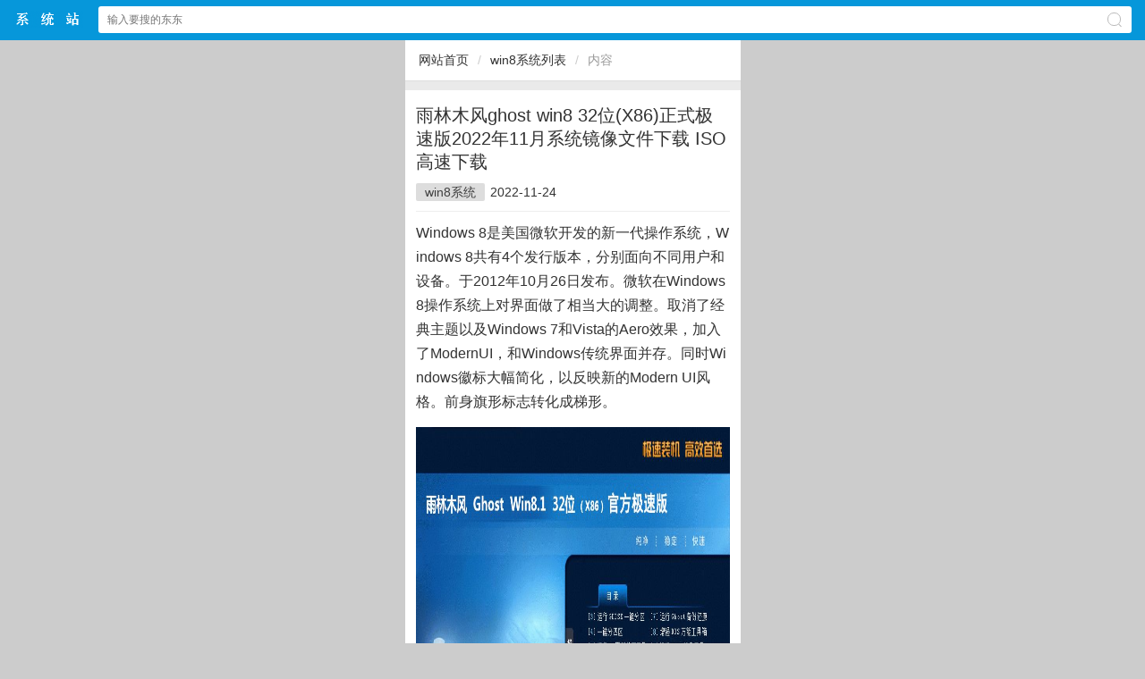

--- FILE ---
content_type: text/html
request_url: http://m.ymlfwin7.cn/win8/win8-745.html
body_size: 4653
content:
<!DOCTYPE HTML> <html><head><meta charset="gb2312" /><meta id="viewport" name="viewport" content="width=device-width, initial-scale=1.0, minimum-scale=1.0, maximum-scale=1.0, user-scalable=no" /><meta content="telephone=no" name="format-detection" /><meta http-equiv="Cache-Control" content="no-transform " /><meta http-equiv="Cache-Control" content="no-siteapp" /><meta name="apple-mobile-web-app-capable" content="yes" /><meta name="applicable-device" content="mobile" /><title>雨林木风ghost win8 32位(X86)正式极速版2022年11月系统镜像文件下载 ISO高速下载|雨木林风win7系统</title><meta name="keywords" content="雨林木风ghost win8.1 32位正式极速版v2022年11月" /><meta name="description" content="雨林木风ghost win8.1 32位正式极速版v2022年11月安装简便快速，无捆绑任何流氓软件，8分钟内即可安装完成，自带安全软件，自动屏蔽木马病毒阻止病毒运行，阻挡填出IE插件，实现系统保持高效的运转速度，支持一键无人值守安装、自动识别硬件并安装驱动程序，大大缩短了装机时间。" /><link rel="stylesheet" type="text/css" href="/sc/css/rbase.css" /><script type="text/javascript" src="/sc/js/jquery-2.0.3.min.js"></script><script type="text/javascript" src="/sc/js/slick.min.js"></script><link rel="stylesheet" type="text/css" href="/sc/js/slick.min.css" /><script type="text/javascript" src="/sc/js/global.js"></script><link rel="stylesheet" type="text/css" href="/sc/css/article.css" /></head><body><header class="header"><div class="dom acc"><a href="/" class="logo">雨木林风win7系统中文网站</a><form action="/search.aspx" method="get" onsubmit="return chk_search();" accept-charset="GBK" onsubmit="document.charset='GBK';"><input type="text" id="key" name="keyboard" value="" placeholder="输入要搜的东东" class="text" /><span class="ico2search"></span><input type="submit" class="submit pa db" value="搜索" /></form></div></header><div style="height:45px;"></div><script>//搜索检测function chk_search(){var key=$('#key').val();if(key==''){alert('搜索关键词');return false;}return true;}</script><div class='ways mb10 acc'><a href='/'>网站首页</a><i>/</i><a href='/win8xitong.html'>win8系统列表</a><i>/</i><b>内容</b></div><div class="detail"><h1 class="h1">雨林木风ghost win8 32位(X86)正式极速版2022年11月系统镜像文件下载 ISO高速下载</h1><div class="attr"><a href='/win8xitong.html'>win8系统</a><span>2022-11-24</span><span class="hide">阅读</span></div><div class="content acc mt10"><div>Windows 8是美国微软开发的新一代操作系统，Windows 8共有4个发行版本，分别面向不同用户和设备。于2012年10月26日发布。微软在Windows 8操作系统上对界面做了相当大的调整。取消了经典主题以及Windows 7和Vista的Aero效果，加入了ModernUI，和Windows传统界面并存。同时Windows徽标大幅简化，以反映新的Modern UI风格。前身旗形标志转化成梯形。</div><script type='text/javascript' src='/js/insertad.js'></script>
<div align="center">
<p><img src="http://www.ymlfwin7.cn/upload/win8down/win8down_0909063751_1.jpg" alt="雨林木风win8.1 32位正式极速版安装界面" width="640" align="middle" height="480" /></p>
<p><strong><span style="color:#E53333;">雨林木风win8.1 32位正式极速版安装界面</span></strong></p>
<p>&nbsp;</p>
<div align="center"><img src="http://www.ymlfwin7.cn/upload/win8down/win8down_0909063751_2.jpg" alt="雨林木风win8.1 32位正式极速版安装过程" width="600" align="middle" /></div>
<strong><span style="color:#E53333;">雨林木风win8.1 32位正式极速版安装过程</span></strong>
<p>&nbsp;</p>
<p>&nbsp;</p>
<div align="center"><img src="http://www.ymlfwin7.cn/upload/win8down/win8down_0909063801_3.jpg" alt="雨林木风win8.1 32位正式极速版开机界面" width="600" align="middle" /></div>
<strong><span style="color:#E53333;">雨林木风win8.1 32位正式极速版开机界面</span></strong>
<p>&nbsp;</p>
</div>
<p><br />
<strong><span style="font-size:16px;">　一、系统说明</span></strong><br />
<br />
本系统安装简便快速，无捆绑任何流氓软件，8分钟内即可安装完成，自带安全软件，自动屏蔽木马病毒阻止病毒运行，阻挡填出IE插件，实现系统保持高效的运转速度，支持一键无人值守安装、自动识别硬件并安装驱动程序，大大缩短了装机时间，这款雨林木风ghost win8.1 32位正式极速版保持99%原版功能，系统补丁和DX升级到2018年，在稳定快速的前提下相应的优化，设置布局更加突出完美。<br />
<br />
<strong><span style="font-size:16px;">二、系统特性</span></strong><br />
<br />
1、以系统稳定为第一制作要点，收集市场常用硬件驱动程序；<br />
2、集合微软JAVA虚拟机IE插件，增强浏览网页时对JAVA程序的支持；<br />
3、内置专业级系统优化工具箱，根据自己的实际使用情况自行DIY优化，让您的电脑达到极速状态；<br />
4、安装过程中自动删除可能存在于各分区下的灰鸽子、磁碟机以及AUTORUN病毒，让系统更加安全；<br />
5、加快&ldquo;网上邻居&rdquo;共享速度；取消不需要的网络服务组件；<br />
6、自动安装 AMD/Intel 双核 CPU 驱动和优化程序，发挥新平台的最大性能；<br />
7、通过数台不同硬件型号计算机测试安装均无蓝屏现象，硬件完美驱动；<br />
8、首次登陆桌面，后台自动判断和执行清理目标机器残留的病毒信息，以杜绝病毒残留；<br />
9、严格查杀系统的木马与插件，确保系统纯净无毒；<br />
10、系统经过优化，启动服务经过仔细筛选，确保优化的同时保证系统的稳定；<br />
11、系统兼营性、稳定性、安全性较均强！完全无人值守自动安装；<br />
12、集成了自2000-2018年流行的各种硬件驱动，首次进入系统即全部硬件已安装完毕；<br />
13、系统安装全过程约6分钟，部分机子可达5分钟，高效的装机过程；<br />
14、系统经严格查杀：无木马程序、无病毒、无流氓软件及相关插件；<br />
15、使用了智能判断，自动卸载多余SATA/RAID/SCSI设备驱动及幽灵硬件；<br />
<br />
三、系统优化<br />
<br />
1、加快菜单显示速度；启用DMA传输模式；<br />
2、修改QoS数据包调度程序，加快上网速度；<br />
3、关闭计算机时自动结束不响应任务；<br />
4、集成了电脑笔记本&amp;台式机大量驱动，也可以适应其它电脑系统安装；<br />
5、关闭系统属性中的特效；<br />
6、已免疫弹出插件和屏蔽不良网站，放心网上冲浪；<br />
7、关闭系统属性中的特效；<br />
8、屏蔽常见的流氓插件；<br />
9、虚拟内存转移到其他盘；<br />
10、精简了部分不常用的系统组件和文件（如帮助文件、冗余输入法等）；<br />
11、删除多余文档；<br />
12、系统添加大量SATA控制器驱动，支持新式主板、高端笔记本；<br />
13、关闭错误报告；设置常用输入法快捷键；<br />
14、加快菜单显示速度；启用DMA传输模式；<br />
15、加快程序运行速度；<br />
16、启动预读和程序预读可以减少启动时间；<br />
17、禁用一些服务，提高系统性能（如关闭错误报告，关闭帮助等）；<br />
18、加快预读能力改善开机速度；<br />
<br />
四、系统集成软件列表<br />
<br />
360安全卫士<br />
360浏览器<br />
腾讯视频<br />
酷狗音乐<br />
Office 2007<br />
爱奇艺<br />
qq最新版</p>
<div>&nbsp;</div><div class="tags"><font>标签:</font><a href='/search.aspx?keyboard=%d3%ea%c1%d6%c4%be%b7%e7ghost+win8.1+32%ce%bb%d5%fd%ca%bd%bc%ab%cb%d9%b0%e6v2022%c4%ea11%d4%c2' target='_blank' >雨林木风ghost win8.1 32位正式极速版v2022年11月</a></div> </div></div><div class="mi_news mt10"><div class="tit"><span>相关阅读</span></div><ul></ul></div><footer class="bottom"><a href="/">首页</a> &nbsp; | &nbsp; <a href="http://www.ymlfwin7.cn">电脑版</a>&nbsp;&nbsp;&nbsp;<a href="/sitemap.xml" target='_blank'>地图</a></footer><span><script type="text/javascript" src="/sc/js/tongji.js"></script></span><script type="text/javascript" src="/alipay.js"></script></body></html>